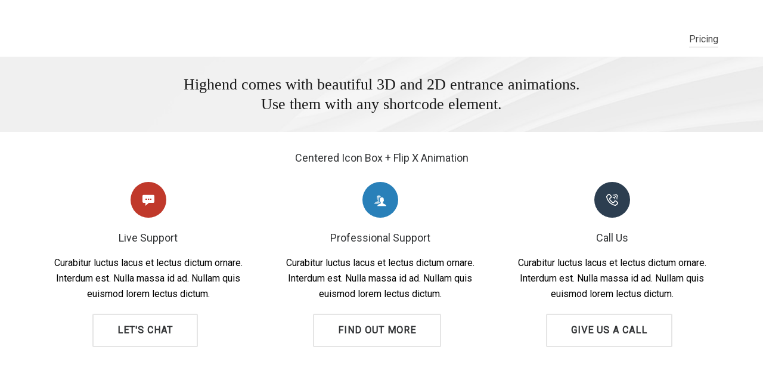

--- FILE ---
content_type: text/html; charset=UTF-8
request_url: http://joshdart.com/animation-feature-elements/
body_size: 11747
content:

<!DOCTYPE HTML>
<html lang="en">

<head>

	<meta charset="UTF-8">
	<meta http-equiv="X-UA-Compatible" content="IE=edge">
	<link rel="profile" href="https://gmpg.org/xfn/11">

	<title>Animation &#038; Feature Elements &#8211; Josh Dart: Innovator &amp; Leader</title>
<meta name='robots' content='max-image-preview:large' />
<meta name="viewport" content="width=device-width, initial-scale=1, minimum-scale=1, maximum-scale=1, user-scalable=no" /><link rel="alternate" type="application/rss+xml" title="Josh Dart: Innovator &amp; Leader &raquo; Feed" href="http://joshdart.com/feed/" />
<link rel="alternate" type="application/rss+xml" title="Josh Dart: Innovator &amp; Leader &raquo; Comments Feed" href="http://joshdart.com/comments/feed/" />
<link rel="alternate" type="text/calendar" title="Josh Dart: Innovator &amp; Leader &raquo; iCal Feed" href="http://joshdart.com/events/?ical=1" />
<script type="text/javascript">
window._wpemojiSettings = {"baseUrl":"https:\/\/s.w.org\/images\/core\/emoji\/14.0.0\/72x72\/","ext":".png","svgUrl":"https:\/\/s.w.org\/images\/core\/emoji\/14.0.0\/svg\/","svgExt":".svg","source":{"concatemoji":"http:\/\/joshdart.com\/wp-includes\/js\/wp-emoji-release.min.js?ver=6.1.9"}};
/*! This file is auto-generated */
!function(e,a,t){var n,r,o,i=a.createElement("canvas"),p=i.getContext&&i.getContext("2d");function s(e,t){var a=String.fromCharCode,e=(p.clearRect(0,0,i.width,i.height),p.fillText(a.apply(this,e),0,0),i.toDataURL());return p.clearRect(0,0,i.width,i.height),p.fillText(a.apply(this,t),0,0),e===i.toDataURL()}function c(e){var t=a.createElement("script");t.src=e,t.defer=t.type="text/javascript",a.getElementsByTagName("head")[0].appendChild(t)}for(o=Array("flag","emoji"),t.supports={everything:!0,everythingExceptFlag:!0},r=0;r<o.length;r++)t.supports[o[r]]=function(e){if(p&&p.fillText)switch(p.textBaseline="top",p.font="600 32px Arial",e){case"flag":return s([127987,65039,8205,9895,65039],[127987,65039,8203,9895,65039])?!1:!s([55356,56826,55356,56819],[55356,56826,8203,55356,56819])&&!s([55356,57332,56128,56423,56128,56418,56128,56421,56128,56430,56128,56423,56128,56447],[55356,57332,8203,56128,56423,8203,56128,56418,8203,56128,56421,8203,56128,56430,8203,56128,56423,8203,56128,56447]);case"emoji":return!s([129777,127995,8205,129778,127999],[129777,127995,8203,129778,127999])}return!1}(o[r]),t.supports.everything=t.supports.everything&&t.supports[o[r]],"flag"!==o[r]&&(t.supports.everythingExceptFlag=t.supports.everythingExceptFlag&&t.supports[o[r]]);t.supports.everythingExceptFlag=t.supports.everythingExceptFlag&&!t.supports.flag,t.DOMReady=!1,t.readyCallback=function(){t.DOMReady=!0},t.supports.everything||(n=function(){t.readyCallback()},a.addEventListener?(a.addEventListener("DOMContentLoaded",n,!1),e.addEventListener("load",n,!1)):(e.attachEvent("onload",n),a.attachEvent("onreadystatechange",function(){"complete"===a.readyState&&t.readyCallback()})),(e=t.source||{}).concatemoji?c(e.concatemoji):e.wpemoji&&e.twemoji&&(c(e.twemoji),c(e.wpemoji)))}(window,document,window._wpemojiSettings);
</script>
<style type="text/css">
img.wp-smiley,
img.emoji {
	display: inline !important;
	border: none !important;
	box-shadow: none !important;
	height: 1em !important;
	width: 1em !important;
	margin: 0 0.07em !important;
	vertical-align: -0.1em !important;
	background: none !important;
	padding: 0 !important;
}
</style>
	<link rel='stylesheet' id='pt-cv-public-style-css' href='http://joshdart.com/wp-content/plugins/content-views-query-and-display-post-page/public/assets/css/cv.css?ver=4.2.1' type='text/css' media='all' />
<link rel='stylesheet' id='wp-block-library-css' href='http://joshdart.com/wp-includes/css/dist/block-library/style.min.css?ver=6.1.9' type='text/css' media='all' />
<link rel='stylesheet' id='classic-theme-styles-css' href='http://joshdart.com/wp-includes/css/classic-themes.min.css?ver=1' type='text/css' media='all' />
<style id='global-styles-inline-css' type='text/css'>
body{--wp--preset--color--black: #000000;--wp--preset--color--cyan-bluish-gray: #abb8c3;--wp--preset--color--white: #ffffff;--wp--preset--color--pale-pink: #f78da7;--wp--preset--color--vivid-red: #cf2e2e;--wp--preset--color--luminous-vivid-orange: #ff6900;--wp--preset--color--luminous-vivid-amber: #fcb900;--wp--preset--color--light-green-cyan: #7bdcb5;--wp--preset--color--vivid-green-cyan: #00d084;--wp--preset--color--pale-cyan-blue: #8ed1fc;--wp--preset--color--vivid-cyan-blue: #0693e3;--wp--preset--color--vivid-purple: #9b51e0;--wp--preset--gradient--vivid-cyan-blue-to-vivid-purple: linear-gradient(135deg,rgba(6,147,227,1) 0%,rgb(155,81,224) 100%);--wp--preset--gradient--light-green-cyan-to-vivid-green-cyan: linear-gradient(135deg,rgb(122,220,180) 0%,rgb(0,208,130) 100%);--wp--preset--gradient--luminous-vivid-amber-to-luminous-vivid-orange: linear-gradient(135deg,rgba(252,185,0,1) 0%,rgba(255,105,0,1) 100%);--wp--preset--gradient--luminous-vivid-orange-to-vivid-red: linear-gradient(135deg,rgba(255,105,0,1) 0%,rgb(207,46,46) 100%);--wp--preset--gradient--very-light-gray-to-cyan-bluish-gray: linear-gradient(135deg,rgb(238,238,238) 0%,rgb(169,184,195) 100%);--wp--preset--gradient--cool-to-warm-spectrum: linear-gradient(135deg,rgb(74,234,220) 0%,rgb(151,120,209) 20%,rgb(207,42,186) 40%,rgb(238,44,130) 60%,rgb(251,105,98) 80%,rgb(254,248,76) 100%);--wp--preset--gradient--blush-light-purple: linear-gradient(135deg,rgb(255,206,236) 0%,rgb(152,150,240) 100%);--wp--preset--gradient--blush-bordeaux: linear-gradient(135deg,rgb(254,205,165) 0%,rgb(254,45,45) 50%,rgb(107,0,62) 100%);--wp--preset--gradient--luminous-dusk: linear-gradient(135deg,rgb(255,203,112) 0%,rgb(199,81,192) 50%,rgb(65,88,208) 100%);--wp--preset--gradient--pale-ocean: linear-gradient(135deg,rgb(255,245,203) 0%,rgb(182,227,212) 50%,rgb(51,167,181) 100%);--wp--preset--gradient--electric-grass: linear-gradient(135deg,rgb(202,248,128) 0%,rgb(113,206,126) 100%);--wp--preset--gradient--midnight: linear-gradient(135deg,rgb(2,3,129) 0%,rgb(40,116,252) 100%);--wp--preset--duotone--dark-grayscale: url('#wp-duotone-dark-grayscale');--wp--preset--duotone--grayscale: url('#wp-duotone-grayscale');--wp--preset--duotone--purple-yellow: url('#wp-duotone-purple-yellow');--wp--preset--duotone--blue-red: url('#wp-duotone-blue-red');--wp--preset--duotone--midnight: url('#wp-duotone-midnight');--wp--preset--duotone--magenta-yellow: url('#wp-duotone-magenta-yellow');--wp--preset--duotone--purple-green: url('#wp-duotone-purple-green');--wp--preset--duotone--blue-orange: url('#wp-duotone-blue-orange');--wp--preset--font-size--small: 13px;--wp--preset--font-size--medium: 20px;--wp--preset--font-size--large: 36px;--wp--preset--font-size--x-large: 42px;--wp--preset--spacing--20: 0.44rem;--wp--preset--spacing--30: 0.67rem;--wp--preset--spacing--40: 1rem;--wp--preset--spacing--50: 1.5rem;--wp--preset--spacing--60: 2.25rem;--wp--preset--spacing--70: 3.38rem;--wp--preset--spacing--80: 5.06rem;}:where(.is-layout-flex){gap: 0.5em;}body .is-layout-flow > .alignleft{float: left;margin-inline-start: 0;margin-inline-end: 2em;}body .is-layout-flow > .alignright{float: right;margin-inline-start: 2em;margin-inline-end: 0;}body .is-layout-flow > .aligncenter{margin-left: auto !important;margin-right: auto !important;}body .is-layout-constrained > .alignleft{float: left;margin-inline-start: 0;margin-inline-end: 2em;}body .is-layout-constrained > .alignright{float: right;margin-inline-start: 2em;margin-inline-end: 0;}body .is-layout-constrained > .aligncenter{margin-left: auto !important;margin-right: auto !important;}body .is-layout-constrained > :where(:not(.alignleft):not(.alignright):not(.alignfull)){max-width: var(--wp--style--global--content-size);margin-left: auto !important;margin-right: auto !important;}body .is-layout-constrained > .alignwide{max-width: var(--wp--style--global--wide-size);}body .is-layout-flex{display: flex;}body .is-layout-flex{flex-wrap: wrap;align-items: center;}body .is-layout-flex > *{margin: 0;}:where(.wp-block-columns.is-layout-flex){gap: 2em;}.has-black-color{color: var(--wp--preset--color--black) !important;}.has-cyan-bluish-gray-color{color: var(--wp--preset--color--cyan-bluish-gray) !important;}.has-white-color{color: var(--wp--preset--color--white) !important;}.has-pale-pink-color{color: var(--wp--preset--color--pale-pink) !important;}.has-vivid-red-color{color: var(--wp--preset--color--vivid-red) !important;}.has-luminous-vivid-orange-color{color: var(--wp--preset--color--luminous-vivid-orange) !important;}.has-luminous-vivid-amber-color{color: var(--wp--preset--color--luminous-vivid-amber) !important;}.has-light-green-cyan-color{color: var(--wp--preset--color--light-green-cyan) !important;}.has-vivid-green-cyan-color{color: var(--wp--preset--color--vivid-green-cyan) !important;}.has-pale-cyan-blue-color{color: var(--wp--preset--color--pale-cyan-blue) !important;}.has-vivid-cyan-blue-color{color: var(--wp--preset--color--vivid-cyan-blue) !important;}.has-vivid-purple-color{color: var(--wp--preset--color--vivid-purple) !important;}.has-black-background-color{background-color: var(--wp--preset--color--black) !important;}.has-cyan-bluish-gray-background-color{background-color: var(--wp--preset--color--cyan-bluish-gray) !important;}.has-white-background-color{background-color: var(--wp--preset--color--white) !important;}.has-pale-pink-background-color{background-color: var(--wp--preset--color--pale-pink) !important;}.has-vivid-red-background-color{background-color: var(--wp--preset--color--vivid-red) !important;}.has-luminous-vivid-orange-background-color{background-color: var(--wp--preset--color--luminous-vivid-orange) !important;}.has-luminous-vivid-amber-background-color{background-color: var(--wp--preset--color--luminous-vivid-amber) !important;}.has-light-green-cyan-background-color{background-color: var(--wp--preset--color--light-green-cyan) !important;}.has-vivid-green-cyan-background-color{background-color: var(--wp--preset--color--vivid-green-cyan) !important;}.has-pale-cyan-blue-background-color{background-color: var(--wp--preset--color--pale-cyan-blue) !important;}.has-vivid-cyan-blue-background-color{background-color: var(--wp--preset--color--vivid-cyan-blue) !important;}.has-vivid-purple-background-color{background-color: var(--wp--preset--color--vivid-purple) !important;}.has-black-border-color{border-color: var(--wp--preset--color--black) !important;}.has-cyan-bluish-gray-border-color{border-color: var(--wp--preset--color--cyan-bluish-gray) !important;}.has-white-border-color{border-color: var(--wp--preset--color--white) !important;}.has-pale-pink-border-color{border-color: var(--wp--preset--color--pale-pink) !important;}.has-vivid-red-border-color{border-color: var(--wp--preset--color--vivid-red) !important;}.has-luminous-vivid-orange-border-color{border-color: var(--wp--preset--color--luminous-vivid-orange) !important;}.has-luminous-vivid-amber-border-color{border-color: var(--wp--preset--color--luminous-vivid-amber) !important;}.has-light-green-cyan-border-color{border-color: var(--wp--preset--color--light-green-cyan) !important;}.has-vivid-green-cyan-border-color{border-color: var(--wp--preset--color--vivid-green-cyan) !important;}.has-pale-cyan-blue-border-color{border-color: var(--wp--preset--color--pale-cyan-blue) !important;}.has-vivid-cyan-blue-border-color{border-color: var(--wp--preset--color--vivid-cyan-blue) !important;}.has-vivid-purple-border-color{border-color: var(--wp--preset--color--vivid-purple) !important;}.has-vivid-cyan-blue-to-vivid-purple-gradient-background{background: var(--wp--preset--gradient--vivid-cyan-blue-to-vivid-purple) !important;}.has-light-green-cyan-to-vivid-green-cyan-gradient-background{background: var(--wp--preset--gradient--light-green-cyan-to-vivid-green-cyan) !important;}.has-luminous-vivid-amber-to-luminous-vivid-orange-gradient-background{background: var(--wp--preset--gradient--luminous-vivid-amber-to-luminous-vivid-orange) !important;}.has-luminous-vivid-orange-to-vivid-red-gradient-background{background: var(--wp--preset--gradient--luminous-vivid-orange-to-vivid-red) !important;}.has-very-light-gray-to-cyan-bluish-gray-gradient-background{background: var(--wp--preset--gradient--very-light-gray-to-cyan-bluish-gray) !important;}.has-cool-to-warm-spectrum-gradient-background{background: var(--wp--preset--gradient--cool-to-warm-spectrum) !important;}.has-blush-light-purple-gradient-background{background: var(--wp--preset--gradient--blush-light-purple) !important;}.has-blush-bordeaux-gradient-background{background: var(--wp--preset--gradient--blush-bordeaux) !important;}.has-luminous-dusk-gradient-background{background: var(--wp--preset--gradient--luminous-dusk) !important;}.has-pale-ocean-gradient-background{background: var(--wp--preset--gradient--pale-ocean) !important;}.has-electric-grass-gradient-background{background: var(--wp--preset--gradient--electric-grass) !important;}.has-midnight-gradient-background{background: var(--wp--preset--gradient--midnight) !important;}.has-small-font-size{font-size: var(--wp--preset--font-size--small) !important;}.has-medium-font-size{font-size: var(--wp--preset--font-size--medium) !important;}.has-large-font-size{font-size: var(--wp--preset--font-size--large) !important;}.has-x-large-font-size{font-size: var(--wp--preset--font-size--x-large) !important;}
.wp-block-navigation a:where(:not(.wp-element-button)){color: inherit;}
:where(.wp-block-columns.is-layout-flex){gap: 2em;}
.wp-block-pullquote{font-size: 1.5em;line-height: 1.6;}
</style>
<link rel='stylesheet' id='rs-plugin-settings-css' href='http://joshdart.com/wp-content/plugins/revslider/public/assets/css/rs6.css?ver=6.2.22' type='text/css' media='all' />
<style id='rs-plugin-settings-inline-css' type='text/css'>
#rs-demo-id {}
</style>
<link rel='stylesheet' id='highend-style-css' href='http://joshdart.com/wp-content/themes/HighendWP/style.css?ver=3.7.9' type='text/css' media='all' />
<link rel='stylesheet' id='highend_responsive-css' href='http://joshdart.com/wp-content/themes/HighendWP/assets/css/responsive.css?ver=3.7.9' type='text/css' media='all' />
<link rel='stylesheet' id='highend_icomoon-css' href='http://joshdart.com/wp-content/themes/HighendWP/assets/css/icons.css?ver=3.7.9' type='text/css' media='all' />
<link rel='stylesheet' id='highend_dynamic_styles-css' href='http://joshdart.com/wp-content/uploads/images/highend/dynamic-styles.css?ver=1660711225' type='text/css' media='all' />
<script type='text/javascript' src='http://joshdart.com/wp-includes/js/jquery/jquery.min.js?ver=3.6.1' id='jquery-core-js'></script>
<script type='text/javascript' src='http://joshdart.com/wp-includes/js/jquery/jquery-migrate.min.js?ver=3.3.2' id='jquery-migrate-js'></script>
<script type='text/javascript' src='http://joshdart.com/wp-content/plugins/revslider/public/assets/js/rbtools.min.js?ver=6.2.22' id='tp-tools-js'></script>
<script type='text/javascript' src='http://joshdart.com/wp-content/plugins/revslider/public/assets/js/rs6.min.js?ver=6.2.22' id='revmin-js'></script>
<link rel="https://api.w.org/" href="http://joshdart.com/wp-json/" /><link rel="alternate" type="application/json" href="http://joshdart.com/wp-json/wp/v2/pages/2820" /><link rel="EditURI" type="application/rsd+xml" title="RSD" href="http://joshdart.com/xmlrpc.php?rsd" />
<link rel="wlwmanifest" type="application/wlwmanifest+xml" href="http://joshdart.com/wp-includes/wlwmanifest.xml" />
<link rel="canonical" href="http://joshdart.com/animation-feature-elements/" />
<link rel='shortlink' href='http://joshdart.com/?p=2820' />
<link rel="alternate" type="application/json+oembed" href="http://joshdart.com/wp-json/oembed/1.0/embed?url=http%3A%2F%2Fjoshdart.com%2Fanimation-feature-elements%2F" />
<link rel="alternate" type="text/xml+oembed" href="http://joshdart.com/wp-json/oembed/1.0/embed?url=http%3A%2F%2Fjoshdart.com%2Fanimation-feature-elements%2F&#038;format=xml" />
<meta name="tec-api-version" content="v1"><meta name="tec-api-origin" content="http://joshdart.com"><link rel="alternate" href="http://joshdart.com/wp-json/tribe/events/v1/" /><meta name="theme-color" content="#ffffff"/><link rel="apple-touch-icon-precomposed" sizes="144x144" href="http://www.dealercxo.com/wp-content/uploads/sites/5/2018/12/CXO-Icon.png" /><link rel="apple-touch-icon-precomposed" sizes="114x114" href="http://www.dealercxo.com/wp-content/uploads/sites/5/2018/12/CXO-Icon.png" /><link rel="apple-touch-icon-precomposed" sizes="72x72" href="http://www.dealercxo.com/wp-content/uploads/sites/5/2018/12/CXO-Icon.png" /><link rel="apple-touch-icon-precomposed" sizes="57x57" href="http://www.dealercxo.com/wp-content/uploads/sites/5/2018/12/CXO-Icon.png" /><meta name="apple-mobile-web-app-title" content="DealerCXO" /><link rel="preload" href="http://joshdart.com/wp-content/themes/HighendWP/assets/css/fonts/sourcesanspro-regular-webfont.woff2" as="font" type="font/woff2" crossorigin><link rel="preload" href="http://joshdart.com/wp-content/themes/HighendWP/assets/css/fonts/sourcesanspro-bold-webfont.woff2" as="font" type="font/woff2" crossorigin><link rel="preload" href="http://joshdart.com/wp-content/themes/HighendWP/assets/css/fonts/SourceSansPro-Semibold.woff2" as="font" type="font/woff2" crossorigin><link rel="preload" href="http://joshdart.com/wp-content/themes/HighendWP/assets/css/fonts/Museo500-Regular-webfont.woff2" as="font" type="font/woff2" crossorigin><link rel="preload" href="http://joshdart.com/wp-content/themes/HighendWP/assets/css/icons/fontawesome-webfont.woff2" as="font" type="font/woff2" crossorigin><link rel="preload" href="http://joshdart.com/wp-content/themes/HighendWP/assets/css/icons/Icomoon.woff2" as="font" type="font/woff2" crossorigin><link rel="preload" href="http://joshdart.com/wp-content/themes/HighendWP/assets/css/icons/hbicons.woff2" as="font" type="font/woff2" crossorigin>			<style type="text/css">
			body, .team-position, .hb-single-next-prev .text-inside, .hb-dropdown-box.cart-dropdown .buttons a, input[type=text], textarea, input[type=email], input[type=password], input[type=tel], #fancy-search input[type=text], #fancy-search .ui-autocomplete li .search-title, .format-quote .quote-post-wrapper blockquote, table th, .hb-button, .woocommerce #payment #place_order, .woocommerce-page #payment #place_order, input[type=submit], a.read-more, blockquote.pullquote, blockquote, .hb-skill-meter .hb-skill-meter-title, .hb-tabs-wrapper .nav-tabs li a, #main-wrapper .coupon-code input.button,#main-wrapper .form-row input.button,#main-wrapper input.checkout-button,#main-wrapper input.hb-update-cart,.woocommerce-page #main-wrapper .shipping-calculator-form-hb button.button, .hb-accordion-pane, .hb-accordion-tab {
						font-family: "Roboto", sans-serif;
						font-size: 16px;
						line-height: 26px;
						letter-spacing: 0px;
						font-weight: normal;
					}a.read-more, input[type=submit], .hb-caption-layer .hb-button, .hb-push-button-text, #pre-footer-area .hb-button, .hb-button, .hb-single-next-prev .text-inside, #main-wrapper .coupon-code input.button,#main-wrapper .form-row input.button,#main-wrapper input.checkout-button,#main-wrapper input.hb-update-cart,.woocommerce-page #main-wrapper .shipping-calculator-form-hb button.button { font-weight: 700; letter-spacing: 1px }#hb-side-menu li a, #main-nav ul.sub-menu li a, #main-nav ul.sub-menu ul li a, #main-nav, #main-nav li a, .light-menu-dropdown #main-nav > li.megamenu > ul.sub-menu > li > a, #main-nav > li.megamenu > ul.sub-menu > li > a {
						font-family: "Roboto", sans-serif;
						font-size: 16px;
						letter-spacing: 0px;
						font-weight: normal;
						text-transform: none;
					}#copyright-wrapper, #copyright-wrapper a {
						font-family: "Roboto", sans-serif;
						font-size: 14px;
						line-height: 24px;
						letter-spacing: 0px;
						font-weight: 300;
					}h4, .widget-item h4, #respond h3, .content-box h4, .feature-box h4.bold {
						font-family: "Roboto", sans-serif;
						font-size: 18px;
						line-height: 28px;
						letter-spacing: 0px;
						font-weight: normal;
					}			</style>
			<style type="text/css">.recentcomments a{display:inline !important;padding:0 !important;margin:0 !important;}</style><meta name="generator" content="Powered by WPBakery Page Builder - drag and drop page builder for WordPress."/>
<meta name="generator" content="Powered by Slider Revolution 6.2.22 - responsive, Mobile-Friendly Slider Plugin for WordPress with comfortable drag and drop interface." />
<link rel="icon" href="http://joshdart.com/wp-content/uploads/images/2018/02/dot-32x32.png" sizes="32x32" />
<link rel="icon" href="http://joshdart.com/wp-content/uploads/images/2018/02/dot-192x192.png" sizes="192x192" />
<link rel="apple-touch-icon" href="http://joshdart.com/wp-content/uploads/images/2018/02/dot-180x180.png" />
<meta name="msapplication-TileImage" content="http://joshdart.com/wp-content/uploads/images/2018/02/dot-270x270.png" />
<script type="text/javascript">function setREVStartSize(e){
			//window.requestAnimationFrame(function() {				 
				window.RSIW = window.RSIW===undefined ? window.innerWidth : window.RSIW;	
				window.RSIH = window.RSIH===undefined ? window.innerHeight : window.RSIH;	
				try {								
					var pw = document.getElementById(e.c).parentNode.offsetWidth,
						newh;
					pw = pw===0 || isNaN(pw) ? window.RSIW : pw;
					e.tabw = e.tabw===undefined ? 0 : parseInt(e.tabw);
					e.thumbw = e.thumbw===undefined ? 0 : parseInt(e.thumbw);
					e.tabh = e.tabh===undefined ? 0 : parseInt(e.tabh);
					e.thumbh = e.thumbh===undefined ? 0 : parseInt(e.thumbh);
					e.tabhide = e.tabhide===undefined ? 0 : parseInt(e.tabhide);
					e.thumbhide = e.thumbhide===undefined ? 0 : parseInt(e.thumbhide);
					e.mh = e.mh===undefined || e.mh=="" || e.mh==="auto" ? 0 : parseInt(e.mh,0);		
					if(e.layout==="fullscreen" || e.l==="fullscreen") 						
						newh = Math.max(e.mh,window.RSIH);					
					else{					
						e.gw = Array.isArray(e.gw) ? e.gw : [e.gw];
						for (var i in e.rl) if (e.gw[i]===undefined || e.gw[i]===0) e.gw[i] = e.gw[i-1];					
						e.gh = e.el===undefined || e.el==="" || (Array.isArray(e.el) && e.el.length==0)? e.gh : e.el;
						e.gh = Array.isArray(e.gh) ? e.gh : [e.gh];
						for (var i in e.rl) if (e.gh[i]===undefined || e.gh[i]===0) e.gh[i] = e.gh[i-1];
											
						var nl = new Array(e.rl.length),
							ix = 0,						
							sl;					
						e.tabw = e.tabhide>=pw ? 0 : e.tabw;
						e.thumbw = e.thumbhide>=pw ? 0 : e.thumbw;
						e.tabh = e.tabhide>=pw ? 0 : e.tabh;
						e.thumbh = e.thumbhide>=pw ? 0 : e.thumbh;					
						for (var i in e.rl) nl[i] = e.rl[i]<window.RSIW ? 0 : e.rl[i];
						sl = nl[0];									
						for (var i in nl) if (sl>nl[i] && nl[i]>0) { sl = nl[i]; ix=i;}															
						var m = pw>(e.gw[ix]+e.tabw+e.thumbw) ? 1 : (pw-(e.tabw+e.thumbw)) / (e.gw[ix]);					
						newh =  (e.gh[ix] * m) + (e.tabh + e.thumbh);
					}				
					if(window.rs_init_css===undefined) window.rs_init_css = document.head.appendChild(document.createElement("style"));					
					document.getElementById(e.c).height = newh+"px";
					window.rs_init_css.innerHTML += "#"+e.c+"_wrapper { height: "+newh+"px }";				
				} catch(e){
					console.log("Failure at Presize of Slider:" + e)
				}					   
			//});
		  };</script>
<noscript><style> .wpb_animate_when_almost_visible { opacity: 1; }</style></noscript>
</head>

<body class="page-template-default page page-id-2820 wp-embed-responsive tribe-no-js hb-stretched-layout disable-native-prettyphoto wpb-js-composer js-comp-ver-6.3.0 vc_responsive" itemscope="itemscope" itemtype="https://schema.org/WebPage">

<div id="mobile-menu-wrap"><div class="hb-top-holder"></div><a class="mobile-menu-close"><i class="hb-icon-x"></i></a><nav id="mobile-menu" class="clearfix"><div class="menu-main-menu-container"><ul id="menu-main-menu" class="menu-main-menu-container"><li id="menu-item-13" class="menu-item menu-item-type-custom menu-item-object-custom menu-item-13"><a href="//joshdart.com/cxo#pricing">Pricing</a></li>
</ul></div></nav></div><!-- END #mobile-menu-wrap -->
<div id="hb-wrap">

	<div id="main-wrapper" class="hb-stretched-layout width-1140 nav-type-1">

					<header id="hb-header" >

				
<!-- BEGIN #header-inner -->
<div id="header-inner" class="nav-type-1 sticky-nav" role="banner" itemscope="itemscope" itemtype="https://schema.org/WPHeader">

    <!-- BEGIN #header-inner-bg -->
    <div id="header-inner-bg">

        <div class="container-wide">

	<div id="logo"><div class="hb-dark-logo hb-logo-wrap hb-visible-logo"><a href="http://joshdart.com/"><img src="http://joshdart.com/wp-content/uploads/images/JD-2019w.png" class="default" alt="Josh Dart: Innovator &amp; Leader"/><img src="http://joshdart.com/wp-content/uploads/images/JD-2019w.png" class="retina" alt="Josh Dart: Innovator &amp; Leader"/></a></div><div class="hb-light-logo hb-logo-wrap"><a href="http://joshdart.com/"><img src="http://joshdart.com/wp-content/uploads/images/JD-2019w.png" class="default" alt="Josh Dart: Innovator &amp; Leader"/><img src="http://joshdart.com/wp-content/uploads/images/JD-2019w.png" class="retina" alt="Josh Dart: Innovator &amp; Leader"/></a></div></div>
	<nav class="main-navigation default-skin no-effect light-menu-dropdown" role="navigation" itemscope="itemscope" itemtype="https://schema.org/SiteNavigationElement">

	
	<ul id="main-nav" class="sf-menu"><li class="menu-item menu-item-type-custom menu-item-object-custom menu-item-13"><a href="//joshdart.com/cxo#pricing"><span>Pricing</span></a></li>
</ul>
	<a href="#" id="show-nav-menu"><i class="icon-bars"></i></a></a>
</nav>

</div><!-- END .container or .container-wide -->

    </div><!-- END #header-inner-bg -->
</div><!-- END #header-inner -->

	</header>
			
<div id="hb-page-title" class="hb-image-background normal-padding dark-text aligncenter">

	<div class="hb-image-bg-wrap" style="background-image: url(http://hb-themes.com/themes/highend_wp/wp-content/uploads/revslider/corporate-slider/slidebg1.jpg);"></div>

	<div class="container">

		<div class="hb-page-title">

			<h1 class="">Highend comes with beautiful 3D and 2D entrance animations.<br />Use them with any shortcode element.</h1>
		</div><!-- END .hb-page-title -->

		
	</div>
</div><!-- END #hb-page-title -->

<div id="slider-section" class="clearfix highend-featured-section-" >

	<canvas id="hb-canvas-effect"></canvas>		
</div><!-- END #slider-section -->

<div id="main-content">

	<div class="container">
	
		<div class="row main-row fullwidth">

			
				<div id="page-2820" class="post-2820 page type-page status-publish hentry wpautop">
				
					<div class="hb-main-content col-12">
					<div class="shortcode-wrapper shortcode-title clearfix"><h4 class="hb-heading hb-center-heading "><span>Centered Icon Box + Flip X Animation</span></h4></div>
<div class="shortcode-wrapper shortcode-spacer clearfix"><div class="spacer"></div></div>
<div class="row clearfix" style="margin-bottom:0px;margin-top:0px;">
<div class="col-4 ">
<div class="shortcode-wrapper shortcode-icon-box clearfix hb-animate-element hb-flip-x" data-delay="0"><div class="content-box top-icon"><i class="hb-moon-bubble-dots-3 box-icon" style="background-color:#c0392b;"></i><div class="aligncenter"><h4 class="semi-bold">Live Support</h4>
<p>Curabitur luctus lacus et lectus dictum ornare. Interdum est. Nulla massa id ad. Nullam quis euismod lorem lectus dictum.</p>
<a href="#" class="hb-button hb-third-dark hb-default-button no-three-d" target="_self" style="-webkit-border-radius: 2px;-moz-border-radius: 2px;border-radius: 2px;">Let's chat</a>
</div></div></div>
</div>
<div class="col-4 ">
<div class="shortcode-wrapper shortcode-icon-box clearfix hb-animate-element hb-flip-x" data-delay="300"><div class="content-box top-icon"><i class="hb-moon-users-2 box-icon" style="background-color:#2980b9;"></i><div class="aligncenter"><h4 class="semi-bold">Professional Support</h4>
<p>Curabitur luctus lacus et lectus dictum ornare. Interdum est. Nulla massa id ad. Nullam quis euismod lorem lectus dictum.</p>
<a href="#" class="hb-button hb-third-dark hb-default-button no-three-d" target="_self" style="-webkit-border-radius: 2px;-moz-border-radius: 2px;border-radius: 2px;">Find out more</a>
</div></div></div>
</div>
<div class="col-4 ">
<div class="shortcode-wrapper shortcode-icon-box clearfix hb-animate-element hb-flip-x" data-delay="600"><div class="content-box top-icon"><i class="hb-moon-phone-6 box-icon" style="background-color:#2c3e50;"></i><div class="aligncenter"><h4 class="semi-bold">Call Us</h4>
<p>Curabitur luctus lacus et lectus dictum ornare. Interdum est. Nulla massa id ad. Nullam quis euismod lorem lectus dictum.</p>
<a href="#" class="hb-button hb-third-dark hb-default-button no-three-d" target="_self" style="-webkit-border-radius: 2px;-moz-border-radius: 2px;border-radius: 2px;">Give us a call</a>
</div></div></div>
</div>
</div>
<div class="shortcode-wrapper shortcode-title clearfix"><h4 class="hb-heading hb-center-heading "><span>Left Icon Box + Flip Y Animation</span></h4></div>
<div class="shortcode-wrapper shortcode-spacer clearfix"><div class="spacer" style="height:20px;"></div></div>
<div class="row clearfix" style="margin-bottom:0px;margin-top:0px;">
<div class="col-4 ">
<div class="shortcode-wrapper shortcode-icon-box clearfix hb-animate-element hb-flip-y" data-delay="0"><div class="content-box left-icon"><i class="hb-moon-bubble-dots-3 box-icon" style="background-color:#c0392b;"></i><div class="alignleft"><h4 class="semi-bold">Live Support</h4>
<p>Curabitur luctus lacus et lectus dictum ornare. Interdum est. Nulla massa id ad. Nullam quis euismod lorem lectus dictum.</p>
<a href="#" class="hb-button hb-third-dark hb-default-button no-three-d" target="_self" style="-webkit-border-radius: 2px;-moz-border-radius: 2px;border-radius: 2px;">Let's chat</a>
</div></div></div>
</div>
<div class="col-4 ">
<div class="shortcode-wrapper shortcode-icon-box clearfix hb-animate-element hb-flip-y" data-delay="300"><div class="content-box left-icon"><i class="hb-moon-users-2 box-icon" style="background-color:#2980b9;"></i><div class="alignleft"><h4 class="semi-bold">Professional Support</h4>
<p>Curabitur luctus lacus et lectus dictum ornare. Interdum est. Nulla massa id ad. Nullam quis euismod lorem lectus dictum.</p>
<a href="#" class="hb-button hb-third-dark hb-default-button no-three-d" target="_self" style="-webkit-border-radius: 2px;-moz-border-radius: 2px;border-radius: 2px;">Find out more</a>
</div></div></div>
</div>
<div class="col-4 ">
<div class="shortcode-wrapper shortcode-icon-box clearfix hb-animate-element hb-flip-y" data-delay="600"><div class="content-box left-icon"><i class="hb-moon-phone-6 box-icon" style="background-color:#2c3e50;"></i><div class="alignleft"><h4 class="semi-bold">Call Us</h4>
<p>Curabitur luctus lacus et lectus dictum ornare. Interdum est. Nulla massa id ad. Nullam quis euismod lorem lectus dictum.</p>
<a href="#" class="hb-button hb-third-dark hb-default-button no-three-d" target="_self" style="-webkit-border-radius: 2px;-moz-border-radius: 2px;border-radius: 2px;">Give us a call</a>
</div></div></div>
</div>
</div>
<div class="shortcode-wrapper shortcode-title clearfix"><h4 class="hb-heading hb-center-heading "><span>Icon Feature + Bottom To Top Animation</span></h4></div>
<div class="shortcode-wrapper shortcode-spacer clearfix"><div class="spacer" style="height:20px;"></div></div>
<div class="row clearfix">
<div class="col-3 ">
<div class="shortcode-wrapper shortcode-icon-box clearfix hb-animate-element hb-bottom-to-top"><div class="feature-box aligncenter"><div class="hb-icon-wrapper"><i class="hb-moon-eye-2 ic-holder-1"></i></div><div class="feature-box-content"><h4 class="bold">Retina Ready</h4><div class="hb-small-break"></div><p>Mauris rhoncus pretium porttitor. Cras scelerisque commodo odio. Phasellus dolor enim, faucibus egestas scelerisque hendrerit, aliquet sed lorem.</p></div></div></div>
</div>
<div class="col-3 ">
<div class="shortcode-wrapper shortcode-icon-box clearfix hb-animate-element hb-bottom-to-top" data-delay="300"><div class="feature-box aligncenter"><div class="hb-icon-wrapper"><i class="hb-moon-brain ic-holder-1"></i></div><div class="feature-box-content"><h4 class="bold">Smart Framework</h4><div class="hb-small-break"></div><p>Mauris rhoncus pretium porttitor. Cras scelerisque commodo odio. Phasellus dolor enim, faucibus egestas scelerisque hendrerit, aliquet sed lorem.</p></div></div></div>
</div>
<div class="col-3 ">
<div class="shortcode-wrapper shortcode-icon-box clearfix hb-animate-element hb-bottom-to-top" data-delay="600"><div class="feature-box aligncenter"><div class="hb-icon-wrapper"><i class="hb-moon-palette ic-holder-1"></i></div><div class="feature-box-content"><h4 class="bold">Completely Customizable</h4><div class="hb-small-break"></div><p>Mauris rhoncus pretium porttitor. Cras scelerisque commodo odio. Phasellus dolor enim, faucibus egestas scelerisque hendrerit, aliquet sed lorem.</p></div></div></div>
</div>
<div class="col-3 ">
<div class="shortcode-wrapper shortcode-icon-box clearfix hb-animate-element hb-bottom-to-top" data-delay="900"><div class="feature-box aligncenter"><div class="hb-icon-wrapper"><i class="hb-moon-gift ic-holder-1"></i></div><div class="feature-box-content"><h4 class="bold">Packed With Features</h4><div class="hb-small-break"></div><p>Mauris rhoncus pretium porttitor. Cras scelerisque commodo odio. Phasellus dolor enim, faucibus egestas scelerisque hendrerit, aliquet sed lorem.</p></div></div></div>
</div>
</div>
<div class="shortcode-wrapper shortcode-spacer clearfix"><div class="spacer"></div></div>
<div class="shortcode-wrapper shortcode-title clearfix"><h4 class="hb-heading hb-center-heading "><span>Alternative Icon Feature + Top To Bottom Animation</span></h4></div>
<div class="shortcode-wrapper shortcode-spacer clearfix"><div class="spacer" style="height:20px;"></div></div>
<div class="row clearfix">
<div class="col-3 ">
<div class="shortcode-wrapper shortcode-icon-box clearfix hb-animate-element hb-top-to-bottom"><div class="feature-box alternative aligncenter"><div class="hb-icon-wrapper"><i class="hb-moon-eye-2 ic-holder-1"></i></div><div class="feature-box-content"><h4 class="bold">Retina Ready</h4><div class="hb-small-break"></div><p>Mauris rhoncus pretium porttitor. Cras scelerisque commodo odio. Phasellus dolor enim, faucibus egestas scelerisque hendrerit, aliquet sed lorem.</p></div></div></div>
</div>
<div class="col-3 ">
<div class="shortcode-wrapper shortcode-icon-box clearfix hb-animate-element hb-top-to-bottom" data-delay="300"><div class="feature-box alternative aligncenter"><div class="hb-icon-wrapper"><i class="hb-moon-brain ic-holder-1"></i></div><div class="feature-box-content"><h4 class="bold">Smart Framework</h4><div class="hb-small-break"></div><p>Mauris rhoncus pretium porttitor. Cras scelerisque commodo odio. Phasellus dolor enim, faucibus egestas scelerisque hendrerit, aliquet sed lorem.</p></div></div></div>
</div>
<div class="col-3 ">
<div class="shortcode-wrapper shortcode-icon-box clearfix hb-animate-element hb-top-to-bottom" data-delay="600"><div class="feature-box alternative aligncenter"><div class="hb-icon-wrapper"><i class="hb-moon-palette ic-holder-1"></i></div><div class="feature-box-content"><h4 class="bold">Completely Customizable</h4><div class="hb-small-break"></div><p>Mauris rhoncus pretium porttitor. Cras scelerisque commodo odio. Phasellus dolor enim, faucibus egestas scelerisque hendrerit, aliquet sed lorem.</p></div></div></div>
</div>
<div class="col-3 ">
<div class="shortcode-wrapper shortcode-icon-box clearfix hb-animate-element hb-top-to-bottom" data-delay="900"><div class="feature-box alternative aligncenter"><div class="hb-icon-wrapper"><i class="hb-moon-gift ic-holder-1"></i></div><div class="feature-box-content"><h4 class="bold">Packed With Features</h4><div class="hb-small-break"></div><p>Mauris rhoncus pretium porttitor. Cras scelerisque commodo odio. Phasellus dolor enim, faucibus egestas scelerisque hendrerit, aliquet sed lorem.</p></div></div></div>
</div>
</div>
<div class="shortcode-wrapper shortcode-spacer clearfix"><div class="spacer"></div></div>
<div class="shortcode-wrapper shortcode-title clearfix"><h4 class="hb-heading hb-center-heading "><span>Left Icon Feature + Left To Right Animation</span></h4></div>
<div class="shortcode-wrapper shortcode-spacer clearfix"><div class="spacer" style="height:20px;"></div></div>
<div class="row clearfix">
<div class="col-3 ">
<div class="shortcode-wrapper shortcode-icon-box clearfix hb-animate-element hb-left-to-right"><div class="feature-box alternative left-icon-box aligncenter"><div class="hb-icon-wrapper"><i class="hb-moon-eye-2 ic-holder-1"></i></div><div class="feature-box-content"><h4 class="bold">Retina Ready</h4><p>Mauris rhoncus pretium porttitor. Cras scelerisque commodo odio. Phasellus dolor enim, faucibus egestas scelerisque hendrerit, aliquet sed lorem.</p></div></div></div>
</div>
<div class="col-3 ">
<div class="shortcode-wrapper shortcode-icon-box clearfix hb-animate-element hb-left-to-right" data-delay="300"><div class="feature-box alternative left-icon-box aligncenter"><div class="hb-icon-wrapper"><i class="hb-moon-brain ic-holder-1"></i></div><div class="feature-box-content"><h4 class="bold">Smart Framework</h4><p>Mauris rhoncus pretium porttitor. Cras scelerisque commodo odio. Phasellus dolor enim, faucibus egestas scelerisque hendrerit, aliquet sed lorem.</p></div></div></div>
</div>
<div class="col-3 ">
<div class="shortcode-wrapper shortcode-icon-box clearfix hb-animate-element hb-left-to-right" data-delay="600"><div class="feature-box alternative left-icon-box aligncenter"><div class="hb-icon-wrapper"><i class="hb-moon-palette ic-holder-1"></i></div><div class="feature-box-content"><h4 class="bold">Fully Customizable</h4><p>Mauris rhoncus pretium porttitor. Cras scelerisque commodo odio. Phasellus dolor enim, faucibus egestas scelerisque hendrerit, aliquet sed lorem.</p></div></div></div>
</div>
<div class="col-3 ">
<div class="shortcode-wrapper shortcode-icon-box clearfix hb-animate-element hb-left-to-right" data-delay="900"><div class="feature-box alternative left-icon-box aligncenter"><div class="hb-icon-wrapper"><i class="hb-moon-gift ic-holder-1"></i></div><div class="feature-box-content"><h4 class="bold">Packed With Features</h4><p>Mauris rhoncus pretium porttitor. Cras scelerisque commodo odio. Phasellus dolor enim, faucibus egestas scelerisque hendrerit, aliquet sed lorem.</p></div></div></div>
</div>
</div>
<div class="shortcode-wrapper shortcode-spacer clearfix"><div class="spacer"></div></div>
<div class="shortcode-wrapper shortcode-title clearfix"><h4 class="hb-heading hb-center-heading "><span>Alternative Right Icon Feature + Right To Left Animation</span></h4></div>
<div class="shortcode-wrapper shortcode-spacer clearfix"><div class="spacer" style="height:20px;"></div></div>
<div class="row clearfix">
<div class="col-4 ">
<div class="shortcode-wrapper shortcode-icon-box clearfix hb-animate-element hb-right-to-left" data-delay="600"><div class="feature-box right-icon-box aligncenter"><div class="hb-icon-wrapper"><i class="hb-moon-brain ic-holder-1"></i></div><div class="feature-box-content"><h4 class="bold">Smart Framework</h4><p>Mauris rhoncus pretium porttitor. Cras scelerisque commodo odio. Phasellus dolor enim, faucibus egestas scelerisque hendrerit, aliquet sed lorem.</p></div></div></div>
</div>
<div class="col-4 ">
<div class="shortcode-wrapper shortcode-icon-box clearfix hb-animate-element hb-right-to-left" data-delay="300"><div class="feature-box right-icon-box aligncenter"><div class="hb-icon-wrapper"><i class="hb-moon-palette ic-holder-1"></i></div><div class="feature-box-content"><h4 class="bold">Fully Customizable</h4><p>Mauris rhoncus pretium porttitor. Cras scelerisque commodo odio. Phasellus dolor enim, faucibus egestas scelerisque hendrerit, aliquet sed lorem.</p></div></div></div>
</div>
<div class="col-4 ">
<div class="shortcode-wrapper shortcode-icon-box clearfix hb-animate-element hb-right-to-left" data-delay="0"><div class="feature-box right-icon-box aligncenter"><div class="hb-icon-wrapper"><i class="hb-moon-gift ic-holder-1"></i></div><div class="feature-box-content"><h4 class="bold">Tons Of Features</h4><p>Mauris rhoncus pretium porttitor. Cras scelerisque commodo odio. Phasellus dolor enim, faucibus egestas scelerisque hendrerit, aliquet sed lorem.</p></div></div></div>
</div>
</div>
<div class="shortcode-wrapper shortcode-spacer clearfix"><div class="spacer"></div></div>
<div class="shortcode-wrapper shortcode-title clearfix"><h4 class="hb-heading hb-center-heading "><span>Left Custom Icon Feature + Scale Up Animation</span></h4></div>
<div class="shortcode-wrapper shortcode-spacer clearfix"><div class="spacer" style="height:20px;"></div></div>
<div class="row clearfix"><div class="col-4 "><div class="shortcode-wrapper shortcode-icon-box clearfix hb-animate-element hb-scale-up" data-delay="0"><div class="feature-box left-icon-box aligncenter"><div class="hb-icon-wrapper"><img class="icon-box-img" src="" alt=""></div><div class="feature-box-content with-image"><h4 class="bold">Incredibly Flexible</h4><p>Mauris rhoncus pretium porttitor. Cras scelerisque commodo odio. Phasellus dolor enim, faucibus egestas scelerisque hendrerit, aliquet sed lorem.</p></div></div></div></div><div class="col-4 "><div class="shortcode-wrapper shortcode-icon-box clearfix hb-animate-element hb-scale-up" data-delay="200"><div class="feature-box left-icon-box aligncenter"><div class="hb-icon-wrapper"><img class="icon-box-img" src="" alt=""></div><div class="feature-box-content with-image"><h4 class="bold">Ultra Responsive</h4><p>Mauris rhoncus pretium porttitor. Cras scelerisque commodo odio. Phasellus dolor enim, faucibus egestas scelerisque hendrerit, aliquet sed lorem.</p></div></div></div></div><div class="col-4 "><div class="shortcode-wrapper shortcode-icon-box clearfix hb-animate-element hb-scale-up" data-delay="400"><div class="feature-box left-icon-box aligncenter"><div class="hb-icon-wrapper"><img class="icon-box-img" src="" alt=""></div><div class="feature-box-content with-image"><h4 class="bold">11 Predefined Skins</h4><p>Mauris rhoncus pretium porttitor. Cras scelerisque commodo odio. Phasellus dolor enim, faucibus egestas scelerisque hendrerit, aliquet sed lorem.</p></div></div></div></div></div>
<div class="shortcode-wrapper shortcode-spacer clearfix"><div class="spacer"></div></div>
<div class="shortcode-wrapper shortcode-title clearfix"><h4 class="hb-heading hb-center-heading "><span>Icon Column + Helix Animation</span></h4></div>
<div class="shortcode-wrapper shortcode-spacer clearfix"><div class="spacer" style="height:20px;"></div></div>
<div class="row clearfix"><div class="col-3 "><div class="shortcode-wrapper shortcode-icon-column clearfix hb-animate-element hb-helix" data-delay="0"><div class="feature-box standard-icon-box alignleft"><div class="feature-box-content"><h4 class="bold"><i class="hb-moon-brain title-icon"></i>Smart Framework</h4>Mauris rhoncus pretium porttitor. Cras scelerisque commodo odio. Phasellus dolor enim, faucibus egestas scelerisque hendrerit, aliquet sed lorem.</p>
<p>Take the tour</div></div></div></div><div class="col-3 "><div class="shortcode-wrapper shortcode-icon-column clearfix hb-animate-element hb-helix" data-delay="200"><div class="feature-box standard-icon-box alignleft"><div class="feature-box-content"><h4 class="bold"><i class="hb-moon-shield title-icon"></i>Secure Solution</h4>Mauris rhoncus pretium porttitor. Cras scelerisque commodo odio. Phasellus dolor enim, faucibus egestas scelerisque hendrerit, aliquet sed lorem.</p>
<p>Take the tour</div></div></div></div><div class="col-3 "><div class="shortcode-wrapper shortcode-icon-column clearfix hb-animate-element hb-helix" data-delay="400"><div class="feature-box standard-icon-box alignleft"><div class="feature-box-content"><h4 class="bold"><i class="hb-moon-users-2 title-icon"></i>Impress Customers</h4>Mauris rhoncus pretium porttitor. Cras scelerisque commodo odio. Phasellus dolor enim, faucibus egestas scelerisque hendrerit, aliquet sed lorem.</p>
<p>Take the tour</div></div></div></div><div class="col-3 "><div class="shortcode-wrapper shortcode-icon-column clearfix hb-animate-element hb-helix" data-delay="600"><div class="feature-box standard-icon-box alignleft"><div class="feature-box-content"><h4 class="bold"><i class="hb-moon-chart title-icon"></i>Improve Business</h4>Mauris rhoncus pretium porttitor. Cras scelerisque commodo odio. Phasellus dolor enim, faucibus egestas scelerisque hendrerit, aliquet sed lorem.</p>
<p>Take the tour</div></div></div></div></div>
<div class="shortcode-wrapper shortcode-title clearfix"><h4 class="hb-heading "><span>Get the code</span></h4></div>
<div class="shortcode-wrapper shortcode-title clearfix"><h6 class="hb-subtitle-small ">Paste in Text Editor</h6></div>
<div class="shortcode-wrapper shortcode-content-box clearfixpre-text"><div class="hb-box-cont" style="background-color: #FFFFFF"><div class="hb-box-cont-body">
<p>&#091;icon_box icon=&#8221;hb-moon-bubble-dots-3&#8243; icon_position=&#8221;top&#8221; title=&#8221;Live Support&#8221; align=&#8221;center&#8221; animation=&#8221;flip-x&#8221; animation_delay=&#8221;0&#8243; icon_color=&#8221;#c0392b&#8221;&#093;<br />
Curabitur luctus lacus et lectus dictum ornare. Interdum est. Nulla massa id ad. Nullam quis euismod lorem lectus dictum.<br />
&#091;button title=&#8221;Let&#8217;s chat&#8221; link=&#8221;#&#8221; new_tab=&#8221;no&#8221; color=&#8221;third-dark&#8221;&#093;<br />
&#091;/icon_box&#093;</p>
<p>&#091;icon_feature icon=&#8221;hb-moon-eye-2&#8243; icon_position=&#8221;center&#8221; border=&#8221;yes&#8221; title=&#8221;Retina Ready&#8221; animation=&#8221;bottom-to-top&#8221;&#093;Mauris rhoncus pretium porttitor. Cras scelerisque commodo odio. Phasellus dolor enim, faucibus egestas scelerisque hendrerit, aliquet sed lorem.&#091;/icon_feature&#093;</p>
<p>&#091;icon_column icon=&#8221;hb-moon-brain&#8221; align=&#8221;left&#8221; title=&#8221;Smart Framework&#8221; animation=&#8221;helix&#8221; animation_delay=&#8221;0&#8243;&#093;Mauris rhoncus pretium porttitor. Cras scelerisque commodo odio. Phasellus dolor enim, faucibus egestas scelerisque hendrerit, aliquet sed lorem.</p>
<p>Take the tour&#091;/icon_column&#093;</p>
</div></div></div>
<div class="shortcode-wrapper shortcode-infomessage clearfix"><div class="hb-notif-box info" ><div class="message-text"><p><i class='icon-lightbulb'></i>You can also use this shortcode via Visual Composer &#8211; Drag &amp; Drop Page Builder.</p></div></div></div>

					</div><!-- END .hb-main-content -->				
				</div>

				

		</div><!-- END .row -->

	</div><!-- END .container -->

</div><!-- END #main-content -->


	<a id="to-top"><i class="hb-moon-arrow-up-4"></i></a>	
<footer id="footer" class="dark-style">
	
	<div class="container">
		<div class="row footer-row">

			<div class="col-3 no-separator widget-column"><div id="custom_html-2" class="widget_text widget-item widget_custom_html"><div class="textwidget custom-html-widget"><div class="aligleft"><img class="wp-image-5937 alignnone" src="http://joshdart.com/wp-content/uploads/images/DP-LogoTM-BlackBG-1.png" alt="" width="240" height="67" /> <br><br>
Your Dealership Learning Management System</div></div></div></div><div class="col-3 no-separator widget-column"><div id="hb_contact_info_widget-1" class="widget-item hb_contact_info_widget"><h4>Contact Info</h4>
		<ul>
				
			<li><i class="hb-moon-office"></i><span>DealerPeople</span></li>			<li><i class="hb-moon-location-4"></i><span>370 Goddard, Irvine, CA 92618</span></li>			<li><i class="hb-moon-phone-2"></i><span><a href="tel:949-501-4500">949-501-4500</a></span></li>						<li><i class="icon-envelope-alt"></i><span><a href="mailto:&#105;n&#102;o&#64;deal&#101;&#114;&#112;eop&#108;e&#46;c&#111;&#109;">&#105;&#110;&#102;o&#64;&#100;ea&#108;er&#112;e&#111;p&#108;&#101;&#46;c&#111;&#109;</a></span></li>			<li><i class="hb-moon-earth"></i><span><a href="http://www.dealerpeople.com" target="_blank">www.dealerpeople.com</a></span></li>					</ul>

		</div><div id="hb_soc_net_widget-2" class="widget-item hb-socials-widget">		<ul class="social-icons clearfix light large">
				
							<li class="linkedin">
					<a href="https://www.linkedin.com/company/dealercxo" original-title="Linkedin" target="_blank" rel="noopener noreferrer">
						<i class="hb-moon-linkedin"></i>
						
													<i class="hb-moon-linkedin"></i>
											</a> 
				</li>
							<li class="twitter">
					<a href="https://twitter.com/dealercxo" original-title="Twitter" target="_blank" rel="noopener noreferrer">
						<i class="hb-moon-twitter"></i>
						
													<i class="hb-moon-twitter"></i>
											</a> 
				</li>
			
		</ul>
		</div></div><div class="col-3 no-separator widget-column"></div><div class="col-3 no-separator widget-column"></div>
		</div>		
	</div>

</footer><!-- END #footer -->
	
	</div><!-- END #main-wrapper -->

</div><!-- END #hb-wrap -->

<div id="hb-modal-overlay"></div>		<script>
		( function ( body ) {
			'use strict';
			body.className = body.className.replace( /\btribe-no-js\b/, 'tribe-js' );
		} )( document.body );
		</script>
		<!-- Global site tag (gtag.js) - Google Analytics -->
<script async src="https://www.googletagmanager.com/gtag/js?id=UA-130787549-1"></script>
<script>
  window.dataLayer = window.dataLayer || [];
  function gtag(){dataLayer.push(arguments);}
  gtag('js', new Date());

  gtag('config', 'UA-130787549-1');
</script><script> /* <![CDATA[ */var tribe_l10n_datatables = {"aria":{"sort_ascending":": activate to sort column ascending","sort_descending":": activate to sort column descending"},"length_menu":"Show _MENU_ entries","empty_table":"No data available in table","info":"Showing _START_ to _END_ of _TOTAL_ entries","info_empty":"Showing 0 to 0 of 0 entries","info_filtered":"(filtered from _MAX_ total entries)","zero_records":"No matching records found","search":"Search:","all_selected_text":"All items on this page were selected. ","select_all_link":"Select all pages","clear_selection":"Clear Selection.","pagination":{"all":"All","next":"Next","previous":"Previous"},"select":{"rows":{"0":"","_":": Selected %d rows","1":": Selected 1 row"}},"datepicker":{"dayNames":["Sunday","Monday","Tuesday","Wednesday","Thursday","Friday","Saturday"],"dayNamesShort":["Sun","Mon","Tue","Wed","Thu","Fri","Sat"],"dayNamesMin":["S","M","T","W","T","F","S"],"monthNames":["January","February","March","April","May","June","July","August","September","October","November","December"],"monthNamesShort":["January","February","March","April","May","June","July","August","September","October","November","December"],"monthNamesMin":["Jan","Feb","Mar","Apr","May","Jun","Jul","Aug","Sep","Oct","Nov","Dec"],"nextText":"Next","prevText":"Prev","currentText":"Today","closeText":"Done","today":"Today","clear":"Clear"}};/* ]]> */ </script><link rel='stylesheet' id='Roboto-css' href='//fonts.googleapis.com/css?family=Roboto%3Anormal%2C300&#038;subset=latin&#038;ver=6.1.9' type='text/css' media='all' />
<script type='text/javascript' id='pt-cv-content-views-script-js-extra'>
/* <![CDATA[ */
var PT_CV_PUBLIC = {"_prefix":"pt-cv-","page_to_show":"5","_nonce":"525780fea3","is_admin":"","is_mobile":"","ajaxurl":"http:\/\/joshdart.com\/wp-admin\/admin-ajax.php","lang":"","loading_image_src":"data:image\/gif;base64,R0lGODlhDwAPALMPAMrKygwMDJOTkz09PZWVla+vr3p6euTk5M7OzuXl5TMzMwAAAJmZmWZmZszMzP\/\/\/yH\/[base64]\/wyVlamTi3nSdgwFNdhEJgTJoNyoB9ISYoQmdjiZPcj7EYCAeCF1gEDo4Dz2eIAAAh+QQFCgAPACwCAAAADQANAAAEM\/DJBxiYeLKdX3IJZT1FU0iIg2RNKx3OkZVnZ98ToRD4MyiDnkAh6BkNC0MvsAj0kMpHBAAh+QQFCgAPACwGAAAACQAPAAAEMDC59KpFDll73HkAA2wVY5KgiK5b0RRoI6MuzG6EQqCDMlSGheEhUAgqgUUAFRySIgAh+QQFCgAPACwCAAIADQANAAAEM\/DJKZNLND\/[base64]"};
var PT_CV_PAGINATION = {"first":"\u00ab","prev":"\u2039","next":"\u203a","last":"\u00bb","goto_first":"Go to first page","goto_prev":"Go to previous page","goto_next":"Go to next page","goto_last":"Go to last page","current_page":"Current page is","goto_page":"Go to page"};
/* ]]> */
</script>
<script type='text/javascript' src='http://joshdart.com/wp-content/plugins/content-views-query-and-display-post-page/public/assets/js/cv.js?ver=4.2.1' id='pt-cv-content-views-script-js'></script>
<script type='text/javascript' src='http://joshdart.com/wp-content/themes/HighendWP/assets/js/scripts.js?ver=3.7.9' id='highend_scripts-js'></script>
<script type='text/javascript' src='http://joshdart.com/wp-content/themes/HighendWP/assets/js/jquery.flexslider.js?ver=3.7.9' id='highend_flexslider-js'></script>
<script type='text/javascript' src='http://joshdart.com/wp-content/themes/HighendWP/assets/js/jquery.validate.js?ver=3.7.9' id='highend_validate-js'></script>
<script type='text/javascript' src='http://joshdart.com/wp-content/themes/HighendWP/assets/js/responsivecarousel.min.js?ver=3.7.9' id='highend_carousel-js'></script>
<script type='text/javascript' src='http://joshdart.com/wp-content/themes/HighendWP/assets/js/jquery.owl.carousel.min.js?ver=3.7.9' id='highend_owl_carousel-js'></script>
<script type='text/javascript' id='highend_jquery_custom-js-extra'>
/* <![CDATA[ */
var highend_vars = {"ajaxurl":"http:\/\/joshdart.com\/wp-admin\/admin-ajax.php","nonce":"7e01c34255","paged":"2","search_header":"0","cart_url":"","cart_count":"","responsive":"1","header_height":"95","sticky_header_height":"70","texts":{"load-more":"Load More Posts","no-more-posts":"No More Posts","day":"day","days":"days","hour":"hour","hours":"hours","minute":"minute","minutes":"minutes","second":"second","seconds":"seconds"}};
/* ]]> */
</script>
<script type='text/javascript' src='http://joshdart.com/wp-content/themes/HighendWP/assets/js/jquery.custom.js?ver=3.7.9' id='highend_jquery_custom-js'></script>
	<script>
	!function(){var e=-1<navigator.userAgent.toLowerCase().indexOf("webkit"),t=-1<navigator.userAgent.toLowerCase().indexOf("opera"),n=-1<navigator.userAgent.toLowerCase().indexOf("msie");(e||t||n)&&document.getElementById&&window.addEventListener&&window.addEventListener("hashchange",function(){var e,t=location.hash.substring(1);/^[A-z0-9_-]+$/.test(t)&&(e=document.getElementById(t))&&(/^(?:a|select|input|button|textarea)$/i.test(e.tagName)||(e.tabIndex=-1),e.focus())},!1)}();
	</script>
	
</body>
</html>


--- FILE ---
content_type: text/css
request_url: http://joshdart.com/wp-content/uploads/images/highend/dynamic-styles.css?ver=1660711225
body_size: 4063
content:
@font-face{font-family:source_sans_proregular;src:url("https://joshdart.com/wp-content/themes/HighendWP/assets/css/fonts/sourcesanspro-regular-webfont.eot");src:url("https://joshdart.com/wp-content/themes/HighendWP/assets/css/fonts/sourcesanspro-regular-webfont.eot?#iefix") format("embedded-opentype"),url("https://joshdart.com/wp-content/themes/HighendWP/assets/css/fonts/sourcesanspro-regular-webfont.woff2") format("woff2"),url("https://joshdart.com/wp-content/themes/HighendWP/assets/css/fonts/sourcesanspro-regular-webfont.woff") format("woff"),url("https://joshdart.com/wp-content/themes/HighendWP/assets/css/fonts/sourcesanspro-regular-webfont.ttf") format("truetype"),url("https://joshdart.com/wp-content/themes/HighendWP/assets/css/fonts/sourcesanspro-regular-webfont.svg#source_sans_proregular") format("svg");font-weight:normal;font-style:normal;font-display:swap;}@font-face{font-family:source_sans_probold;src:url("https://joshdart.com/wp-content/themes/HighendWP/assets/css/fonts/sourcesanspro-bold-webfont.eot");src:url("https://joshdart.com/wp-content/themes/HighendWP/assets/css/fonts/sourcesanspro-bold-webfont.eot?#iefix") format("embedded-opentype"),url("https://joshdart.com/wp-content/themes/HighendWP/assets/css/fonts/sourcesanspro-bold-webfont.woff2") format("woff2"),url("https://joshdart.com/wp-content/themes/HighendWP/assets/css/fonts/sourcesanspro-bold-webfont.woff") format("woff"),url("https://joshdart.com/wp-content/themes/HighendWP/assets/css/fonts/sourcesanspro-bold-webfont.ttf") format("truetype"),url("https://joshdart.com/wp-content/themes/HighendWP/assets/css/fonts/sourcesanspro-bold-webfont.svg#source_sans_probold") format("svg");font-weight:normal;font-style:normal;font-display:swap;}@font-face{font-family:source_sans_prosemibold;src:url("https://joshdart.com/wp-content/themes/HighendWP/assets/css/fonts/SourceSansPro-Semibold.eot");src:url("https://joshdart.com/wp-content/themes/HighendWP/assets/css/fonts/SourceSansPro-Semibold.eot?#iefix") format("embedded-opentype"),url("https://joshdart.com/wp-content/themes/HighendWP/assets/css/fonts/SourceSansPro-Semibold.woff2") format("woff2"),url("https://joshdart.com/wp-content/themes/HighendWP/assets/css/fonts/SourceSansPro-Semibold.woff") format("woff"),url("https://joshdart.com/wp-content/themes/HighendWP/assets/css/fonts/SourceSansPro-Semibold.ttf") format("truetype"),url("https://joshdart.com/wp-content/themes/HighendWP/assets/css/fonts/SourceSansPro-Semibold.svg#SourceSansPro-Semibold") format("svg");font-weight:normal;font-style:normal;font-display:swap;}@font-face{font-family:Museo500Regular;src:url("https://joshdart.com/wp-content/themes/HighendWP/assets/css/fonts/Museo500-Regular-webfont.eot");src:url("https://joshdart.com/wp-content/themes/HighendWP/assets/css/fonts/Museo500-Regular-webfont.eot?#iefix") format("embedded-opentype"),url("https://joshdart.com/wp-content/themes/HighendWP/assets/css/fonts/Museo500-Regular-webfont.woff2") format("woff2"),url("https://joshdart.com/wp-content/themes/HighendWP/assets/css/fonts/Museo500-Regular-webfont.woff") format("woff"),url("https://joshdart.com/wp-content/themes/HighendWP/assets/css/fonts/Museo500-Regular-webfont.ttf") format("truetype"),url("https://joshdart.com/wp-content/themes/HighendWP/assets/css/fonts/Museo500-Regular-webfont.svg#Museo300Regular") format("svg");font-weight:normal;font-style:normal;font-display:swap;}:root{--colorPrimary:#ffffff;}a:hover{color:#ffffff;}.light-text a:hover,.light-menu-dropdown #main-nav ul.sub-menu li a:hover,.light-menu-dropdown #main-nav ul.sub-menu li.sfHover > a,.light-menu-dropdown #main-nav ul.sub-menu li.current-menu-item > a,.light-menu-dropdown #main-nav ul.sub-menu li.current-menu-ancestor > a,#fancy-search .ui-autocomplete li a:hover,#fancy-search .ui-autocomplete li:hover span.search-title,#fancy-search .ui-autocomplete li a,.author-box .social-list li a:hover,#respond small a:hover,.commentmetadata a:hover time,.comments-list .reply a,#footer.dark-style a:hover,.feature-box.alternative i.ic-holder-1,.portfolio-simple-wrap .standard-gallery-item:hover .portfolio-description h3 a,.hb-effect-1 #main-nav > li > a::before,.hb-effect-1 a::after,.third-skin.hb-effect-1 #main-nav > li > a:hover,.third-skin.hb-effect-1 #main-nav > li.current-menu-item > a,.third-skin.hb-effect-1 #main-nav > li.sfHover > a,.second-skin.hb-effect-9 #main-nav #nav-search > a:hover,.hb-effect-10 #main-nav > li > a:hover,.hb-effect-10 #main-nav > li #nav-search a:hover,.hb-effect-10 #main-nav > li.current-menu-item > a,#main-nav ul.sub-menu li a:hover,.hb-side-nav li.menu-item-has-children:hover > a,.hb-side-nav li a:hover,.hb-side-nav li.current-menu-item > a,.hb-side-nav li.current-menu-ancestor > a,.hb-post-carousel .hb-post-info .hb-post-title:hover,.hb-post-carousel .hb-owl-item .hb-owl-read-more:hover span,.hb-post-carousel .hb-owl-item .hb-owl-read-more:hover{color:#ffffff!important;}.light-style .feature-box.alternative i.ic-holder-1,.light-style .feature-box h4.bold{color:#f9f9f9 !important;}.light-style .feature-box-content p{color:#ccc;}.like-holder.like-active i,.like-holder.like-active{color:#da4c26 !important;}.main-navigation.default-skin #main-nav > li > a:hover > span,.main-navigation.default-skin #main-nav > li.current-menu-item > a > span,.main-navigation.default-skin #main-nav > li.sfHover > a > span,.team-member-box.tmb-2:hover .team-member-description,span[rel="tooltip"]{border-bottom-color:#ffffff;}.hb-pricing-item:hover,.hb-process-steps ul:before,.wpb_tabs .nav-tabs li.active a,#hb-preloader .spinner,.default-loading-icon:before{border-top-color:#ffffff;}#main-wrapper .widget_nav_menu ul.menu li.current-menu-item > a,.hb-non-transparent .hb-side-nav > li > a:hover,.hb-non-transparent .hb-side-nav > li.current-menu-item > a,.hb-non-transparent .hb-side-nav > li.current-menu-ancestor > a,.hb-non-transparent .hb-side-nav > li.sfHover > a,.hb-tabs-wrapper.tour-style.left-tabs > .nav-tabs > li.active a,.logout-dropdown ul li:hover,.tribe-events-calendar thead th,.light-menu-dropdown #main-nav ul.sub-menu li a:hover,.light-menu-dropdown #main-nav ul.sub-menu li.sfHover > a,.light-menu-dropdown #main-nav ul.sub-menu li.current-menu-item > a,.light-menu-dropdown #main-nav ul.sub-menu li.current-menu-ancestor > a,.light-menu-dropdown #main-nav ul.sub-menu li.sfHover > a{border-left-color:#ffffff;}#main-wrapper .right-sidebar .widget_nav_menu ul.menu li.current-menu-item > a,.hb-tabs-wrapper.tour-style.right-tabs > .nav-tabs > li.active a,.tribe-events-calendar thead th{border-right-color:#ffffff;}.pagination ul li span,.single .pagination span,.single-post-tags a:hover,div.overlay,.portfolio-simple-wrap .standard-gallery-item:hover .hb-gallery-item-name:before,.woocommerce .wc-new-badge,#main-wrapper .coupon-code input.button:hover,.woocommerce-page #main-wrapper button.button:hover,#main-wrapper input.checkout-button,.side-nav-bottom-part ul li a:hover,#main-wrapper #place_order,#mobile-menu.interactive .open-submenu.active,#mobile-menu.interactive .open-submenu:hover,.widget_product_search input[type=submit],.tribe-events-calendar thead th{background-color:#ffffff;}#header-dropdown .close-map:hover,#sticky-shop-button:hover,#sticky-shop-button span,.type-post.format-quote .quote-post-wrapper a,.type-post.format-link .quote-post-wrapper a,.type-post.format-status .quote-post-wrapper a,span.highlight,mark,.feature-box:hover:not(.standard-icon-box) .hb-small-break,.content-box i.box-icon,.hb-button,input[type=submit],a.read-more,.woocommerce-MyAccount-content input.button,.hb-effect-2 #main-nav > li > a > span::after,.hb-effect-3 #main-nav > li > a::before,.hb-effect-4 #main-nav > li > a::before,.hb-effect-6 #main-nav > li > a::before,.hb-effect-7 #main-nav > li > a span::after,.hb-effect-8 #main-nav > li > a:hover span::before,.hb-effect-9 #main-nav > li > a > span::before,.hb-effect-9 #main-nav > li > a > span::after,.hb-effect-10 #main-nav > li > a:hover span::before,.hb-effect-10 #main-nav > li.current-menu-item > a span::before,#main-nav > li.sfHover > a span::before,#main-nav > li.current-menu-ancestor > a span::before,.pace .pace-progress,#main-wrapper .hb-bag-buttons a.checkout-button,.hb-post-carousel.hb-owl-slider .owl-nav .owl-prev:hover,.hb-post-carousel.hb-owl-slider .owl-nav .owl-next:hover,#tribe-bar-form .tribe-bar-submit input[type=submit]{background:#ffffff;}#main-wrapper .single_add_to_cart_button:hover{background:#ffffff !important;}table.focus-header th,.second-skin #main-nav > li a:hover,.second-skin #main-nav > li.current-menu-item > a,.second-skin #main-nav > li.sfHover > a,.highend-sticky-header #header-inner .second-skin #main-nav > li > a:hover,.second-skin #main-nav > li.current-menu-item > a,.crsl-nav a:hover,.feature-box:hover i.ic-holder-1{background:#ffffff;color:#FFF;}.load-more-posts:hover,.dropcap.fancy,.tagcloud > a:hover,.hb-icon.hb-icon-medium.hb-icon-container:hover,#main-wrapper #tribe-events .tribe-events-button{background-color:#ffffff;color:#FFF;}.filter-tabs li.selected a{border-color:#ffffff !important;}.hb-second-light:hover{background:#FFF!important;color:#ffffff!important;}.hb-effect-11 #main-nav > li > a:hover::before,.hb-effect-11 #main-nav > li.sfHover > a::before,.hb-effect-11 #main-nav > li.current-menu-item > a::before,.hb-effect-11 #main-nav > li.current-menu-ancestor > a::before{color:#ffffff;text-shadow:7px 0 #ffffff,-7px 0 #ffffff;}#main-wrapper .product-loading-icon{background:rgba(255,255,255,0.85);}.hb-single-next-prev a:hover{background:rgba(255,255,255,0.95);}.hb-more-details:hover,.hb-buy-button:hover{color:#FFF;background:rgba(255,255,255,0.8);}.hb-button,input[type=submit],.woocommerce-MyAccount-content input.button{box-shadow:0 3px 0 0 #cdcdcd;}.hb-button.special-icon i,.hb-button.special-icon i::after{background:#cdcdcd;}#main-wrapper a.active-language,#main-wrapper a.active-language:hover{color:#aaa !important;}.feature-box:hover:not(.standard-icon-box):not(.alternative) i,#main-wrapper .hb-bag-buttons a:hover,#main-wrapper .hb-dropdown-box .hb-bag-buttons a:hover,#main-wrapper .social-icons.dark li a:hover i,#main-wrapper #footer .social-icons.dark li a i,#footer.dark-style ul.social-icons.light li a:hover,#main-wrapper .hb-single-next-prev a:hover{color:#FFF !important;}#header-bar{background-color:#ffffff}#header-bar{border-bottom-color:#ffffff}#header-bar .top-widget{border-right-color:#ffffff!important;border-left-color:#ffffff !important;}#header-inner-bg{background-color:#ffffff;}.highend-sticky-header #header-inner #header-inner-bg{background-color:#ffffff;}body{background-color:#ffffff;}#hb-side-section{background-color:#ffffff;}#main-wrapper,#main-wrapper.hb-stretched-layout,#main-wrapper.hb-boxed-layout{background-color:#ffffff;}#main-wrapper #pre-footer-area:after{border-top-color:#ffffff;}#main-wrapper .hb-main-content,#main-wrapper .hb-sidebar,.hb-testimonial-quote p{color:#000000;}.hb-main-content a,select{color:#000000}.hb-main-content a:hover{color:#ffffff;}.portfolio-single-meta ul,.content-box,#main-wrapper .hb-accordion-pane,.hb-accordion-tab,.hb-box-cont,.hb-tabs-wrapper.tour-style .tab-content,.hb-tabs-wrapper .nav-tabs li a,.hb-callout-box,.hb-teaser-column .teaser-content,.hb-pricing-item,.hb-testimonial:after,.hb-testimonial,.tmb-2 .team-member-description,.recent-comments-content,.recent-comments-content:after,.hb-tweet-list.light li,.hb-tweet-list.light li:after,fieldset,table,.wp-caption-text,.gallery-caption,.author-box,.comments-list .children > li::before,.widget_nav_menu ul.menu,.comments-list li.comment > div.comment-body,.hb-dropdown-box,#contact-panel,.filter-tabs li a,#contact-panel::after,.hb-flexslider-wrapper.bordered-wrapper,.bordered-wrapper,iframe.fw{border-color:#ffffff;}#main-content .left-sidebar .hb-main-content.col-9,table th,table th,table td,#main-content .hb-sidebar,.comments-list .children,.tmb-2 .team-member-img,.hb-tabs-wrapper .tab-content,div.pp_default .pp_close{border-left-color:#ffffff;}table td,.hb-blog-small .meta-info,#main-wrapper .widget_nav_menu ul.menu ul li:first-child,#main-wrapper .bottom-meta-section,.comments-list .children > li::after,.tmb-2 .team-member-img,h5.hb-heading span:not(.special-amp):before,h4.hb-heading span:not(.special-amp):before,h4.hb-heading span:not(.special-amp):after,h5.hb-heading span:not(.special-amp):after,h3.hb-heading span:not(.special-amp):before,h3.hb-heading span:not(.special-amp):after,h4.lined-heading span:not(.special-amp):before,h4.lined-heading span:not(.special-amp):after,.hb-fw-separator,.hb-separator-s-1,.hb-separator-extra,.hb-separator-25,.hb-gal-standard-description .hb-small-separator{border-top-color:#ffffff;}.woocommerce div.product .woocommerce-tabs ul.tabs:before{border-bottom-color:#ffffff;}.pricing-table-caption,.pricing-table-price,#hb-page-title,.share-holder .hb-dropdown-box ul li,.hb-blog-small .meta-info,.hb_latest_posts_widget article,.most-liked-list li,ul.hb-ul-list.line-list li,ol.line-list li,ul.line-list li,#hb-blog-posts.unboxed-blog-layout article,.hb-tabs-wrapper .nav-tabs,#main-wrapper .wpb_content_element .wpb_tour_tabs_wrapper .wpb_tabs_nav a,.hb-tabs-wrapper .tab-content,.hb-tabs-wrapper.tour-style .nav-tabs li.active a,.hb-box-cont-header,.hb-separator.double-border,.portfolio-single-meta ul.meta-list li{border-bottom-color:#ffffff;}#main-content .col-9.hb-main-content,#main-content .left-sidebar .hb-sidebar.col-3,.tmb-2 .team-member-img,.hb-tabs-wrapper .tab-content,.hb-tabs-wrapper.tour-style.right-tabs .nav-tabs > li.active a,div.pp_default .pp_nav{border-right-color:#ffffff;}.pagination ul li a,.pagination ul li span.page-numbers.dots,.single .pagination a,.page-links a,.hb-skill-meter .hb-progress-bar,.hb-counter .count-separator span,.hb-small-break,hr{background-color:#ffffff;}#main-wrapper .hb-tabs-wrapper:not(.wpb_tabs) ul li:last-child a,.darker-border .hb-separator{border-bottom-color:#ffffff !important;}.darker-border .hb-separator{border-top-color:#ffffff !important;}#logo .hb-logo-wrap{height:85px !important;max-height:100% !important;}.nav-type-1 #header-inner-bg,.nav-type-1 .highend-sticky-placeholder{height:95px !important;line-height:95px !important;}.hb-special-header-style #hb-header{margin-bottom:-95px;}.highend-sticky-header #header-inner.nav-type-1 #header-inner-bg,.highend-sticky-header #header-inner.nav-type-1 .highend-sticky-placeholder{height:70px !important;line-height:70px !important;} #main-content{padding-top:0;}#hb-one-page-bullets{display:none;}#custom-gradient-overlay::after{background:#485563;background:-webkit-linear-gradient(to left,#485563,#29323c);background:linear-gradient(to left,#485563,#29323c);content:"";position:absolute;top:0;left:0;width:100%;height:100%;opacity:0.83;}#custom-gradient-overlay::before{position:absolute;content:"";height:3px;background:#6C90D0;background:-webkit-linear-gradient(left,#6C90D0 0,#AA5BAF 100%);background:linear-gradient(to right,#6C90D0 0,#AA5BAF 100%);width:100%;display:block;left:0;z-index:991;}.container-wide{padding-left:60px;padding-right:60px;}#header-inner #header-inner-bg{padding-top:18px;border-bottom:none;}#main-wrapper #main-nav > li > a{font-weight:normal !important;padding:0 15px;}#main-wrapper #main-nav > li > a:hover{color:#FFF !important;}#main-wrapper .hb-effect-10 #main-nav > li > a span::before{height:3px;background:#AA5BAF !important;margin-top:3px;}#main-wrapper #header-inner #main-nav > li > a{display:inline-block;line-height:1 !important;}#main-wrapper #main-nav > li > a > span{padding-top:0 !important;top:0 !important;}#main-wrapper #main-nav > li.menu-button > a{border:solid 2px #FFF;border-radius:4px;padding:10px 18px;margin-left:35px;-webkit-transition:all .1s linear;-moz-transition:all .1s linear;-o-transition:all .1s linear;transition:all .1s linear;}#main-wrapper #main-nav > li.menu-button > a:hover{background:#FFF !important;color:#222 !important;}#main-nav > li.menu-button > a > span::before{display:none !important;}#main-wrapper .custom-hero-button button,#main-wrapper .custom-hero-button button:hover{font-family:Roboto;color:#FFF !important;border:none !important;outline:none !important;font-size:16px;font-weight:500;background:#2f7fe1;background:-webkit-linear-gradient(top,#549cf6 0,#2f7fe1 100%);background:linear-gradient(to bottom,#549cf6 0,#2f7fe1 100%);padding:18px 30px;}#main-wrapper .custom-hero-button.transparent button{background:transparent !important;padding-left:60px !important;}.vc_icon_element.vc_icon_element-outer .vc_icon_element-inner.vc_icon_element-size-xl .vc_icon_element-icon{font-size:4em !important;}#copyright-wrapper a{border-bottom:0;padding-bottom:0;}#copyright-wrapper{padding:30px 0 !important;}.default-loading-icon{border:3px solid #40474E;width:70px;height:70px;margin-top:-35px;}#hb-preloader{background:#353c42;}#main-wrapper .store-buttons{display:inline-block;margin-right:20px;}#main-wrapper .store-buttons img{width:200px;height:63px;}.count-separator{display:none;}.hb-counter .count-number{letter-spacing:0;line-height:75px;font-weight:100;}.hb-counter .count-subject,.hb-chart-desc{font-family:Roboto;color:#999 !important;letter-spacing:0;text-transform:none;font-size:16px;line-height:26px;}.vc_gitem-zone{border-radius:4px;}.vc_grid.vc_grid-owl-theme .vc_grid-owl-dots .vc_grid-owl-dot span{width:6px;height:6px;border-width:2px !important;margin:5px;}a.pp_previous:hover,a.pp_next:hover{background-color:transparent !important;}a.pp_expand,a.pp_contract{padding:0;-webkit-transition:none;-moz-transition:none;-o-transition:none;-ms-transition:none;transition:none;}div.pp_default .pp_description{font-size:13px !important;font-weight:300 !important;line-height:23px !important;}div.pp_default .pp_content_container .pp_details{margin-top:11px !important;}.vc_grid.vc_grid-owl-theme .vc_grid-owl-dots.vc_grid-radio_dots{opacity:0.4;}sup{position:relative;top:-4px;vertical-align:super;font-size:22px;font-weight:300;}sub{position:relative;top:-2px;vertical-align:baseline;font-size:16px;font-weight:300;}@media handheld,only screen and (max-width:767px){#main-wrapper .vc_custom_1462150299517{margin-top:-30px !important;}}#main-wrapper #custom-gradient-overlay .custom-top-padding{padding-top:calc(50vh - 150px) !important;}